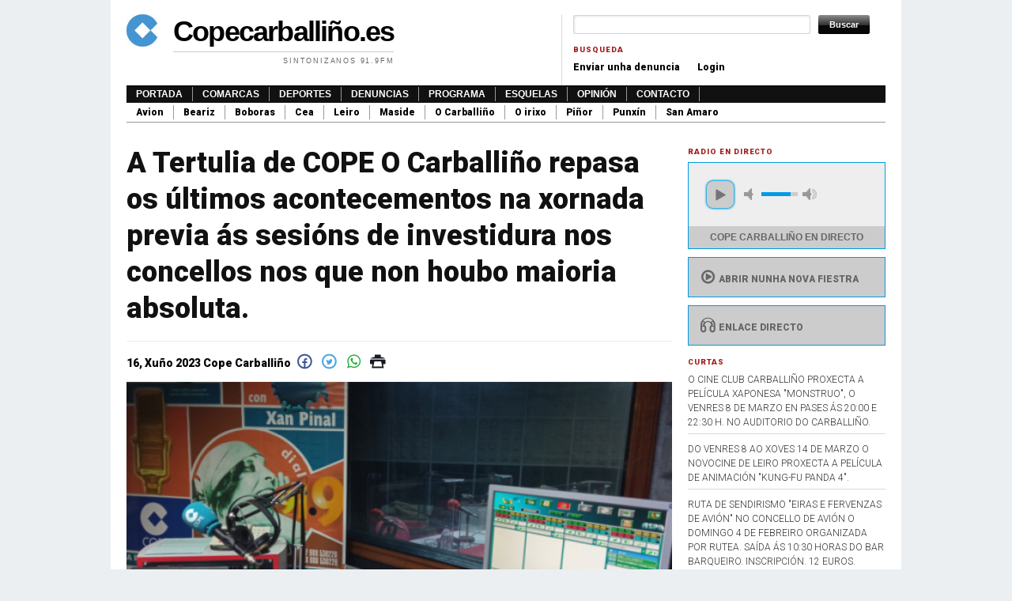

--- FILE ---
content_type: text/html; charset=utf-8
request_url: http://www.copecarballino.es/novas/tertulia-de-cope-o-carballino-repasa-os-ultimos-acontecementos-na-xornada-previa-sesions-de
body_size: 7157
content:
<!DOCTYPE html PUBLIC "-//W3C//DTD XHTML+RDFa 1.0//EN"
  "http://www.w3.org/MarkUp/DTD/xhtml-rdfa-1.dtd">
<html xmlns="http://www.w3.org/1999/xhtml" xml:lang="gl" version="XHTML+RDFa 1.0" dir="ltr"
  xmlns:fb="https://ogp.me/ns/fb#"
  xmlns:og="https://ogp.me/ns#">

<head profile="http://www.w3.org/1999/xhtml/vocab">
  <meta http-equiv="Content-Type" content="text/html; charset=utf-8" />
<link rel="shortcut icon" href="http://www.copecarballino.es/misc/favicon.ico" type="image/vnd.microsoft.icon" />
<meta name="description" content="Érika Paz, Sebastián Lamazares, Manuel Nogueira e Alberto Otero poñen o foco nas sesións de investidura para este sábado nos concellos do Carballiño, Punxín e O Irixo, comentando os últimos acontecementos nas negociacións entre as candidaturas, e dan as claves do que pode acontecer nestes concellos." />
<meta name="generator" content="Drupal 7 (https://www.drupal.org)" />
<link rel="canonical" href="http://www.copecarballino.es/novas/tertulia-de-cope-o-carballino-repasa-os-ultimos-acontecementos-na-xornada-previa-sesions-de" />
<link rel="shortlink" href="http://www.copecarballino.es/node/63409" />
<meta property="og:site_name" content="Copecarballiño.es" />
<meta property="og:type" content="article" />
<meta property="og:url" content="http://www.copecarballino.es/novas/tertulia-de-cope-o-carballino-repasa-os-ultimos-acontecementos-na-xornada-previa-sesions-de" />
<meta property="og:title" content="A Tertulia de COPE O Carballiño repasa os últimos acontecementos na xornada previa ás sesións de investidura nos concellos nos que non houbo maioria absoluta." />
<meta property="og:description" content="Érika Paz, Sebastián Lamazares, Manuel Nogueira e Alberto Otero poñen o foco nas sesións de investidura para este sábado nos concellos do Carballiño, Punxín e O Irixo, comentando os últimos acontecementos nas negociacións entre as candidaturas, e dan as claves do que pode acontecer nestes concellos." />
<meta property="og:updated_time" content="2023-06-16T14:58:29+02:00" />
<meta property="og:image" content="http://www.copecarballino.es/sites/default/files/copecar_2_0_0_0.jpg" />
<meta property="og:image:url" content="http://www.copecarballino.es/sites/default/files/copecar_2_0_0_0.jpg" />
<meta name="twitter:card" content="summary" />
<meta name="twitter:url" content="http://www.copecarballino.es/novas/tertulia-de-cope-o-carballino-repasa-os-ultimos-acontecementos-na-xornada-previa-sesions-de" />
<meta name="twitter:title" content="A Tertulia de COPE O Carballiño repasa os últimos acontecementos na" />
<meta name="twitter:description" content="Érika Paz, Sebastián Lamazares, Manuel Nogueira e Alberto Otero poñen o foco nas sesións de investidura para este sábado nos concellos do Carballiño, Punxín e O Irixo, comentando os últimos" />
<meta property="article:published_time" content="2023-06-16T14:16:43+02:00" />
<meta property="article:modified_time" content="2023-06-16T14:58:29+02:00" />
  <title>A Tertulia de COPE O Carballiño repasa os últimos acontecementos na xornada previa ás sesións de investidura nos concellos nos que non houbo maioria absoluta. | Copecarballiño.es</title>
  <link type="text/css" rel="stylesheet" href="http://www.copecarballino.es/sites/default/files/css/css_xE-rWrJf-fncB6ztZfd2huxqgxu4WO-qwma6Xer30m4.css" media="all" />
<link type="text/css" rel="stylesheet" href="http://www.copecarballino.es/sites/default/files/css/css_HfM1F0yrr5fYkkJQNSivqQGXWkgLUi1zj5PegCQwNWE.css" media="all" />
<link type="text/css" rel="stylesheet" href="http://www.copecarballino.es/sites/default/files/css/css_GHONY5tu-NQ42mj1v2xA2G3ez__-aY65oTNoXHw4zPs.css" media="all" />

<!--[if IE 7]>
<link type="text/css" rel="stylesheet" href="http://www.copecarballino.es/sites/default/files/css/css_EixfYXxyFsZ9Rsban1KQFPNmcRdMqFnVpU9fNjW94Ik.css" media="all" />
<![endif]-->
<link type="text/css" rel="stylesheet" href="http://www.copecarballino.es/sites/default/files/css/css_ymlgl96L-WBlefc4nVWLGq3zUPHnSJsRGor9DXN__Fs.css" media="all" />
<link type="text/css" rel="stylesheet" href="http://www.copecarballino.es/sites/default/files/css/css_w_W-9agr03rA8zfxfMTK7Q--wm-bsYmQVhUsuHUNnpo.css" media="all" />
<link type="text/css" rel="stylesheet" href="http://fonts.googleapis.com/css?family=Roboto:300,900&amp;subset=latin" media="all" />

<!--[if lte IE 7]>
<link type="text/css" rel="stylesheet" href="http://www.copecarballino.es/sites/all/themes/tma/ie.css?t07o01" media="all" />
<![endif]-->
    <script type="text/javascript" src="//ajax.googleapis.com/ajax/libs/jquery/1.12.4/jquery.min.js"></script>
<script type="text/javascript">
<!--//--><![CDATA[//><!--
window.jQuery || document.write("<script src='/sites/all/modules/jquery_update/replace/jquery/1.12/jquery.min.js'>\x3C/script>")
//--><!]]>
</script>
<script type="text/javascript" src="http://www.copecarballino.es/misc/jquery-extend-3.4.0.js?v=1.12.4"></script>
<script type="text/javascript" src="http://www.copecarballino.es/misc/jquery-html-prefilter-3.5.0-backport.js?v=1.12.4"></script>
<script type="text/javascript" src="http://www.copecarballino.es/misc/jquery.once.js?v=1.2"></script>
<script type="text/javascript" src="http://www.copecarballino.es/misc/drupal.js?t07o01"></script>
<script type="text/javascript" src="http://www.copecarballino.es/sites/all/modules/jquery_update/js/jquery_browser.js?v=0.0.1"></script>
<script type="text/javascript" src="http://www.copecarballino.es/sites/default/files/languages/gl_2eRAQfhRsISLpYFZCNKy_kkaCC9QNpJFd-20lSVfTsk.js?t07o01"></script>
<script type="text/javascript" src="http://www.copecarballino.es/sites/all/modules/google_analytics/googleanalytics.js?t07o01"></script>
<script type="text/javascript" src="http://www.copecarballino.es/sites/default/files/googleanalytics/js?t07o01"></script>
<script type="text/javascript">
<!--//--><![CDATA[//><!--
window.dataLayer = window.dataLayer || [];function gtag(){dataLayer.push(arguments)};gtag("js", new Date());gtag("set", "developer_id.dMDhkMT", true);gtag("config", "UA-4109721-52", {"groups":"default","anonymize_ip":true});
//--><!]]>
</script>
<script type="text/javascript" src="http://www.copecarballino.es/sites/all/modules/matomo/matomo.js?t07o01"></script>
<script type="text/javascript">
<!--//--><![CDATA[//><!--
var _paq = _paq || [];(function(){var u=(("https:" == document.location.protocol) ? "//stats.coroa.es/" : "http://stats.coroa.es/");_paq.push(["setSiteId", "2"]);_paq.push(["setTrackerUrl", u+"matomo.php"]);_paq.push(["setDoNotTrack", 1]);_paq.push(["setCookieDomain", ".www.copecarballino.es"]);_paq.push(["trackPageView"]);_paq.push(["setIgnoreClasses", ["no-tracking","colorbox"]]);_paq.push(["enableLinkTracking"]);var d=document,g=d.createElement("script"),s=d.getElementsByTagName("script")[0];g.type="text/javascript";g.defer=true;g.async=true;g.src=u+"matomo.js";s.parentNode.insertBefore(g,s);})();
//--><!]]>
</script>
<script type="text/javascript" src="http://www.copecarballino.es/sites/all/themes/tma/jplayer/jplayer/jquery.jplayer.min.js?t07o01"></script>
<script type="text/javascript" src="http://www.copecarballino.es/sites/all/themes/tma/jplayer/jplayer.js?t07o01"></script>
<script type="text/javascript">
<!--//--><![CDATA[//><!--
jQuery.extend(Drupal.settings, {"basePath":"\/","pathPrefix":"","setHasJsCookie":0,"ajaxPageState":{"theme":"tma","theme_token":"cNt9BsGYH6ko9UTQbE6Nu7d7FFVSh4Ot3jW1xxlta6c","js":{"\/\/ajax.googleapis.com\/ajax\/libs\/jquery\/1.12.4\/jquery.min.js":1,"0":1,"misc\/jquery-extend-3.4.0.js":1,"misc\/jquery-html-prefilter-3.5.0-backport.js":1,"misc\/jquery.once.js":1,"misc\/drupal.js":1,"sites\/all\/modules\/jquery_update\/js\/jquery_browser.js":1,"public:\/\/languages\/gl_2eRAQfhRsISLpYFZCNKy_kkaCC9QNpJFd-20lSVfTsk.js":1,"sites\/all\/modules\/google_analytics\/googleanalytics.js":1,"http:\/\/www.copecarballino.es\/sites\/default\/files\/googleanalytics\/js?t07o01":1,"1":1,"sites\/all\/modules\/matomo\/matomo.js":1,"2":1,"sites\/all\/themes\/tma\/jplayer\/jplayer\/jquery.jplayer.min.js":1,"sites\/all\/themes\/tma\/jplayer\/jplayer.js":1},"css":{"modules\/system\/system.base.css":1,"modules\/system\/system.menus.css":1,"modules\/system\/system.messages.css":1,"modules\/system\/system.theme.css":1,"modules\/field\/theme\/field.css":1,"modules\/node\/node.css":1,"modules\/poll\/poll.css":1,"modules\/search\/search.css":1,"modules\/user\/user.css":1,"sites\/all\/modules\/youtube\/css\/youtube.css":1,"sites\/all\/modules\/views\/css\/views.css":1,"sites\/all\/modules\/ckeditor\/css\/ckeditor.css":1,"sites\/all\/modules\/ctools\/css\/ctools.css":1,"sites\/all\/modules\/print\/print_ui\/css\/print_ui.theme.css":1,"sites\/all\/modules\/fontello\/css\/fontello.fix.css":1,"public:\/\/icon\/fontello\/version\/css\/fontello.css":1,"public:\/\/icon\/fontello\/version\/css\/animation.css":1,"public:\/\/icon\/fontello\/version\/css\/fontello-ie7.css":1,"sites\/all\/themes\/tma\/html-elements.css":1,"sites\/all\/themes\/tma\/jplayer\/skin\/blue.monday\/css\/jplayer.blue.monday.min.css":1,"sites\/all\/themes\/tma\/tma.css":1,"sites\/default\/files\/fontyourface\/font.css":1,"http:\/\/fonts.googleapis.com\/css?family=Roboto:300,900\u0026subset=latin":1,"sites\/all\/themes\/tma\/ie.css":1}},"googleanalytics":{"account":["UA-4109721-52"],"trackOutbound":1,"trackMailto":1,"trackDownload":1,"trackDownloadExtensions":"7z|aac|arc|arj|asf|asx|avi|bin|csv|doc(x|m)?|dot(x|m)?|exe|flv|gif|gz|gzip|hqx|jar|jpe?g|js|mp(2|3|4|e?g)|mov(ie)?|msi|msp|pdf|phps|png|ppt(x|m)?|pot(x|m)?|pps(x|m)?|ppam|sld(x|m)?|thmx|qtm?|ra(m|r)?|sea|sit|tar|tgz|torrent|txt|wav|wma|wmv|wpd|xls(x|m|b)?|xlt(x|m)|xlam|xml|z|zip"},"matomo":{"trackMailto":1},"urlIsAjaxTrusted":{"\/novas\/tertulia-de-cope-o-carballino-repasa-os-ultimos-acontecementos-na-xornada-previa-sesions-de":true}});
//--><!]]>
</script>
      <script async src="//copecarballino.es/publicidad/www/delivery/asyncjs.php"></script>
</head>
<body class="html not-front not-logged-in one-sidebar sidebar-first page-node page-node- page-node-63409 node-type-novas with-site-logo with-site-name with-site-slogan" >
  <div id="skip-link">
    <a href="#main-content" class="element-invisible element-focusable">Ir o contido principal</a>
  </div>
      <div id="page-wrapper"><div id="page">

    <div id="header"><div class="section clearfix">

      <div id="logo-title">
              <a href="/" title="Inicio" rel="home" id="logo">
          <img src="http://www.copecarballino.es/sites/default/files/tma2_logo.jpg" alt="Inicio" />
        </a>
      
              <div id="name-and-slogan">
                                    <div id="site-name"><strong>
                <a href="/" title="Inicio" rel="home"><span>Copecarballiño.es</span></a>
              </strong></div>
                      
                      <div id="site-slogan">Sintonizanos 91.9FM</div>
                  </div> <!-- /#name-and-slogan -->
            </div> <!-- /#logo-title -->

              <div id="header-region">  <div class="region region-header">
    <div id="block-search-form" class="block block-search">

    
  <div class="content">
    <form action="/novas/tertulia-de-cope-o-carballino-repasa-os-ultimos-acontecementos-na-xornada-previa-sesions-de" method="post" id="search-block-form" accept-charset="UTF-8"><div><div class="container-inline">
      <h2 class="element-invisible">Formulario de busca</h2>
    <div class="form-item form-type-textfield form-item-search-block-form">
  <label class="element-invisible" for="edit-search-block-form--2">Buscar </label>
 <input title="Introduza os termos que queira buscar." type="text" id="edit-search-block-form--2" name="search_block_form" value="" size="15" maxlength="128" class="form-text" />
</div>
<div class="form-actions form-wrapper" id="edit-actions"><input type="submit" id="edit-submit" name="op" value="Buscar" class="form-submit" /></div><input type="hidden" name="form_build_id" value="form-bFD64SQ8tNTNuY2kcjAGFWCWZORFgjRYB5AHTuv-des" />
<input type="hidden" name="form_id" value="search_block_form" />
</div>
</div></form>  </div>
</div>
<div id="block-menu-menu-busqueda" class="block block-menu">

    <h2 class="block-title">Busqueda</h2>
  
  <div class="content">
    <ul class="menu"><li class="first leaf"><a href="/node/add/denuncia" title="">Enviar unha denuncia</a></li>
<li class="last leaf"><a href="/user" title="">Login</a></li>
</ul>  </div>
</div>
  </div>
</div>
      
    </div></div> <!-- /.section, /#header -->

          <div id="navigation"><div class="section">
        <ul id="main-menu" class="links inline clearfix"><li class="menu-218 first"><a href="/" title="">Portada</a></li>
<li class="menu-670"><a href="/comarcas" title="">Comarcas</a></li>
<li class="menu-660"><a href="/deportes">Deportes</a></li>
<li class="menu-686"><a href="/denuncias">Denuncias</a></li>
<li class="menu-768"><a href="/programas">Programa</a></li>
<li class="menu-669"><a href="/esquelas">Esquelas</a></li>
<li class="menu-764"><a href="/opini-n">Opinión</a></li>
<li class="menu-631 last"><a href="/node/45661" title="">Contacto</a></li>
</ul>        <ul id="secondary-menu" class="links inline clearfix"><li class="menu-673 first"><a href="/comarcas/avi%C3%B3n" title="">Avion</a></li>
<li class="menu-674"><a href="/comarcas/beariz" title="">Beariz</a></li>
<li class="menu-675"><a href="/comarcas/boboras" title="">Boboras</a></li>
<li class="menu-676"><a href="/comarcas/cea" title="">Cea</a></li>
<li class="menu-677"><a href="/comarcas/leiro" title="">Leiro</a></li>
<li class="menu-678"><a href="/comarcas/maside" title="">Maside</a></li>
<li class="menu-679"><a href="/comarcas/o-carballi%C3%B1o" title="">O Carballiño</a></li>
<li class="menu-680"><a href="/comarcas/o-irixo" title="">O irixo</a></li>
<li class="menu-681"><a href="/comarcas/pi%C3%B1or" title="">Piñor</a></li>
<li class="menu-682"><a href="/comarcas/punx%C3%ADn" title="">Punxín</a></li>
<li class="menu-683 last"><a href="/comarcas/san-amaro" title="">San Amaro</a></li>
</ul>      </div></div> <!-- /.section, /#navigation -->
    
    <div id="topbanner">
      <script async src="//copecarballino.es/publicidad/www/delivery/asyncjs.php"></script>
<ins data-revive-zoneid="1" data-revive-id="c8159f6f831bfa0e21ecf61e3a30ab94"></ins>
    </div>
    
    <div id="main-wrapper"><div id="main" class="clearfix">

      <div id="content" class="column">
                  <div class="section" itemscope itemtype="http://schema.org/NewsArticle">
                        <a id="main-content"></a>
                          <h1 class="title" id="page-title" itemprop="headline">A Tertulia de COPE O Carballiño repasa os últimos acontecementos na xornada previa ás sesións de investidura nos concellos nos que non houbo maioria absoluta.</h1>
                        <div class="tabs"></div>                          <div class="region region-content">
    <div id="block-system-main" class="block block-system">

    
  <div class="content">
    
<meta content="2023-6-16" itemprop="datePublished">
<meta content="2023-6-16" itemprop="dateModified">
<div class="compartir">
    16, Xuño 2023  <span itemprop="author">Cope Carballiño</span>
  <meta itemprop="url" content="novas/tertulia-de-cope-o-carballino-repasa-os-ultimos-acontecementos-na-xornada-previa-sesions-de"/>
  <meta itemscope="" itemprop="mainEntityOfPage" itemtype="https://schema.org/WebPage" itemid="novas/tertulia-de-cope-o-carballino-repasa-os-ultimos-acontecementos-na-xornada-previa-sesions-de"/>
  <a href="https://www.facebook.com/sharer/sharer.php?u=http%3A//copecarballino.es/novas/tertulia-de-cope-o-carballino-repasa-os-ultimos-acontecementos-na-xornada-previa-sesions-de" class="facebook"><i title="icon-facebook-circled" class="icon fontello icon-facebook-circled" aria-hidden="true"></i></a>
  <a href="https://twitter.com/home?status=http%3A//copecarballino.es/novas/tertulia-de-cope-o-carballino-repasa-os-ultimos-acontecementos-na-xornada-previa-sesions-de" class="twitter"><i title="icon-twitter-circled" class="icon fontello icon-twitter-circled" aria-hidden="true"></i></a>
  <a href="whatsapp://send?text=A Tertulia de COPE O Carballiño repasa os últimos acontecementos na xornada previa ás sesións de investidura nos concellos nos que non houbo maioria absoluta. http://copecarballino.es/novas/tertulia-de-cope-o-carballino-repasa-os-ultimos-acontecementos-na-xornada-previa-sesions-de" data-action="share/whatsapp/share" class="whatsapp"><i title="icon-whatsapp" class="icon fontello icon-whatsapp" aria-hidden="true"></i></a>
  <a href="/print/63409" class="imprimir" rel="nofollow"><i title="icon-print" class="icon fontello icon-print" aria-hidden="true"></i></a>
</div>
<figure itemprop="image" itemscope itemtype="http://schema.org/ImageObject"><img itemprop="url" src="http://www.copecarballino.es/sites/default/files/styles/nodo/public/copecar_2_0_0_0.jpg?itok=gXipkrKx"><meta itemprop="width" content="690"><meta itemprop="height" content="388"></figure><span itemprop="articleBody">
  <p>Érika Paz, Sebastián Lamazares, Manuel Nogueira e Alberto Otero poñen o foco nas sesións de investidura para este sábado nos concellos do Carballiño, Punxín e O Irixo, comentando os últimos acontecementos nas negociacións entre as candidaturas, e dan as claves do que pode acontecer nestes concellos.</p>
</span>
<div class="field field-name-field-audio field-type-file field-label-hidden"><div class="field-items"><div class="field-item even"><audio src="http://www.copecarballino.es/sites/default/files/160623_tert_completa.mp3" controls controlsList="nodownload"></audio>
</div></div></div>
<div  itemprop="publisher" itemscope itemtype="https://schema.org/Organization">
<meta itemprop="url" content="http://copecarballino.es">
<meta itemprop="name" content="Cope Carballino">
<div itemprop="logo" itemscope itemtype="https://schema.org/ImageObject">
<meta itemprop="url" content="http://copecarballino.es/sites/default/files/tma2_logo.jpg">
<meta itemprop="width" content="39">
<meta itemprop="height" content="41">
</div>
</div>
  </div>
</div>
<div id="block-block-8" class="block block-block">

    
  <div class="content">
    <!-- Revive Adserver Etiqueta JS asincrónica - Generated with Revive Adserver v5.5.0 --><p><ins data-revive-zoneid="2" data-revive-id="988c928b342e487fa9a6a733c622ab66"></ins></p>
<script async="" src="//anuncios.copecarballino.es/www/delivery/asyncjs.php"></script>  </div>
</div>
  </div>

        
        
        
              </div></div> <!-- /.section, /#content -->

              <div id="sidebar-wrapper">
           <div class="section">
          
                      <div id="sidebar-first" class="column sidebar"><div class="section">
              <h2 class="block-title">Radio en directo</h2>
              <div id="jquery_jplayer_1" class="jp-jplayer"></div>
              <div id="jp_container_1" class="jp-audio-stream" role="application" aria-label="media player">
              	<div class="jp-type-single">
              		<div class="jp-gui jp-interface">
              			<div class="jp-controls">
              				<button class="jp-play" role="button" tabindex="0">play</button>
              			</div>
              			<div class="jp-volume-controls">
              				<button class="jp-mute" role="button" tabindex="0">mute</button>
              				<button class="jp-volume-max" role="button" tabindex="0">max volume</button>
              				<div class="jp-volume-bar">
              					<div class="jp-volume-bar-value"></div>
              				</div>
              			</div>
              		</div>
              		<div class="jp-details">
              			<div class="jp-title" aria-label="title">&nbsp;</div>
              		</div>
              		<div class="jp-no-solution">
              			<span>Necesitas unha actualización</span>
              			Necesitas actualizar o <a href="http://get.adobe.com/flashplayer/" target="_blank">Plugin de flash</a>.
              		</div>
              	</div>
              </div>
              <div class="bloque">
                            <a target="popup" onclick="window.open('/radiodirecto.html','name','width=300,height=200')" style="cursor:pointer"><i class="icon fontello icon-play-circled2" aria-hidden="true"></i>Abrir nunha nova fiestra</a>
            </div>

            <div class="bloque">
              <a href="http://radio.copecarballino.es:8000/directo.mp3">  <i title="icon-headphones" class="icon fontello icon-headphones" aria-hidden="true"></i>Enlace directo</a>
            </div>


                <div class="region region-sidebar-first">
    <div id="block-block-7" class="block block-block">

    
  <div class="content">
    <!-- Revive Adserver Etiqueta JS asincrónica - Generated with Revive Adserver v5.5.0 --><p><ins data-revive-zoneid="1" data-revive-id="988c928b342e487fa9a6a733c622ab66"></ins></p>
<script async="" src="//anuncios.copecarballino.es/www/delivery/asyncjs.php"></script>  </div>
</div>
<div id="block-views-curtas-block" class="block block-views">

    <h2 class="block-title">Curtas</h2>
  
  <div class="content">
    <div class="view view-curtas view-id-curtas view-display-id-block view-dom-id-adf23a1cff3b23003d0df59fe9b8031a">
        
  
  
      <div class="view-content">
        <div class="views-row views-row-1 views-row-odd views-row-first">
      
  <div class="views-field views-field-title">        <span class="field-content">o cine club carballiño proxecta a película xaponesa &quot;monstruo&quot;, o venres 8 de marzo en pases ás 20:00 e 22:30 h. no auditorio do Carballiño.</span>  </div>  </div>
  <div class="views-row views-row-2 views-row-even">
      
  <div class="views-field views-field-title">        <span class="field-content">do venres 8 ao xoves 14 de marzo o novocine de leiro proxecta a película de animación &quot;KUNG-FU PANDA 4&quot;.</span>  </div>  </div>
  <div class="views-row views-row-3 views-row-odd">
      
  <div class="views-field views-field-title">        <span class="field-content">RUTA DE SENDIRISMO &quot;EIRAS E FERVENZAS DE AVIÓN&quot; NO CONCELLO DE AVIÓN O DOMINGO 4 DE FEBREIRO ORGANIZADA POR RUTEA. SAÍDA ÁS 10:30 HORAS DO BAR BARQUEIRO. INSCRIPCIÓN. 12 EUROS.</span>  </div>  </div>
  <div class="views-row views-row-4 views-row-even">
      
  <div class="views-field views-field-title">        <span class="field-content">Antagonista Teatro estrea &quot;Insubmisa&quot; no auditorio do Carballiño, o sábado 23 de outubro ás 20:30 horas.</span>  </div>  </div>
  <div class="views-row views-row-5 views-row-odd">
      
  <div class="views-field views-field-title">        <span class="field-content">16 de xullo: feira do tellado organizada polo concello do Irixo. Ruta cabalar, xantar popular e desde as 5 da tarde concursos de cabalos nas modalidades de andadura e trote.</span>  </div>  </div>
  <div class="views-row views-row-6 views-row-even">
      
  <div class="views-field views-field-title">        <span class="field-content">16 de xullo: recuperando tradicións no concello de Boborás, coa feira de Feás. Artesáns, antigos oficios, pequeno mercado, actividades infantís, música en directo e xantar con empanada, pulpo e churrasco.</span>  </div>  </div>
  <div class="views-row views-row-7 views-row-odd">
      
  <div class="views-field views-field-title">        <span class="field-content">4ª Foli-Richada de Maside, o sábado 3 de xuño. Alborada, sesión vermút, e desde as 6 da tarde actuacións de grupos demúsica tradicional. Ás 21 h. desgustación de richada. Ás 22. h. concerto de &quot;Tres pesos&quot;. A partir das 23:30, foliada libre.</span>  </div>  </div>
  <div class="views-row views-row-8 views-row-even">
      
  <div class="views-field views-field-title">        <span class="field-content">17ª festa do viño de cenlle, sábado 3 e domingo 4 de xuño de 2023. Circuíto polas adegas de Cenlle, exposicións de maquinaria e tractores antigos, e xantar popular.</span>  </div>  </div>
  <div class="views-row views-row-9 views-row-odd">
      
  <div class="views-field views-field-title">        <span class="field-content">Festa-romaria de san paio en maside, o sábado 28 de xaneiro verbena coa orquestra &quot;El Combo Dominicano&quot;, o domingo 29 misas toda a maña, subasta de productos da terra  e festa do cocido amenizada pola charanga BIG Band.</span>  </div>  </div>
  <div class="views-row views-row-10 views-row-even views-row-last">
      
  <div class="views-field views-field-title">        <span class="field-content">cine para este nadal no novocine de leiro, do 23 ao 29 de decembro con 3 peliculas en carteleira: &quot;A todo tren 2&quot;, &quot;as bestas&quot; e &quot;Avatar&quot;.</span>  </div>  </div>
    </div>
  
  
  
  
  
  
</div>  </div>
</div>
  </div>
            </div></div> <!-- /.section, /#sidebar-first -->
          
                  </div></div> <!-- /.section, /#sidebar-wrapper -->
      

    </div></div> <!-- /#main, /#main-wrapper -->

    <div id="footer"><div class="section">
<!--/*
  *
  * Revive Adserver Asynchronous JS Tag
  * - Generated with Revive Adserver v3.2.3
  *
  */-->

<ins data-revive-zoneid="2" data-revive-id="c8159f6f831bfa0e21ecf61e3a30ab94"></ins>
<script async src="//copecarballino.es/publicidad/www/delivery/asyncjs.php"></script>
        <div class="region region-footer">
    <div id="block-block-2" class="block block-block">

    
  <div class="content">
    <p>Desenrolado por <a href="http://coroa.es">coroa.es</a></p>
  </div>
</div>
  </div>
<div style="font-size: 12px; line-height: 20px; text-align: right;"><a href="http://www.prosepoint.org" title="Theme by ProsePoint"><img src="/sites/all/themes/tma/prosepoint_icon.png" style="vertical-align: middle;" alt="CMS for newspaper" title="Theme by ProsePoint" /></a></div>    </div></div> <!-- /.section, /#footer -->

  </div></div> <!-- /#page, /#page-wrapper -->
  
</body>
</html>


--- FILE ---
content_type: text/css
request_url: http://www.copecarballino.es/sites/default/files/css/css_ymlgl96L-WBlefc4nVWLGq3zUPHnSJsRGor9DXN__Fs.css
body_size: 5101
content:
html,body,div,span,applet,object,iframe,h1,h2,h3,h4,h5,h6,p,blockquote,pre,a,abbr,acronym,address,big,cite,code,del,dfn,em,font,img,ins,kbd,q,s,samp,small,strike,strong,sub,tt,var,b,u,i,center,dl,dt,dd,ol,ul,li,fieldset,form,label,legend,table,caption,tbody,tfoot,thead,tr,th,td{margin:0;padding:0;border:0;outline:0;font-size:100%;vertical-align:baseline;background:transparent;}body{line-height:1;}ol,ul{list-style:none;}blockquote,q{quotes:none;}blockquote:before,blockquote:after,q:before,q:after{content:'';content:none;}:focus{outline:0;}ins{text-decoration:none;}del{text-decoration:line-through;}table{border-collapse:collapse;border-spacing:0;}tr,th,td{vertical-align:baseline;}sup{vertical-align:super;font-size:0.75em;}sub{vertical-align:sub;font-size:0.75em;}body{background:#EBEFF2 url(/sites/all/themes/tma/images/body_main.png) repeat-y scroll center top;font-family:Helvetica,Arial,"Lucida Grande",Verdana,sans-serif;line-height:1.5;font-size:75%;color:#333333;}html>body{font-size:12px;}h1,h2,h3,h4,h5,h6{font-family:Helvetica,Arial,"Lucida Grande",Verdana,sans-serif;color:#111;font-weight:inherit;font-style:inherit;}h1{font-size:3em;line-height:1.3em;margin-top:0;margin-bottom:0.5em;}h2{font-size:2em;line-height:1.3em;margin-top:0.667em;margin-bottom:0.667em;}h3{font-size:1.5em;line-height:2;margin-top:0.769em;margin-bottom:0.769em;}h4{font-size:1.2em;line-height:1.25;font-weight:bold;margin-top:0.909em;margin-bottom:0.909em;}h5{font-size:1em;line-height:1.3em;font-weight:bold;margin-top:0.909em;margin-bottom:0.909em;}h6{font-size:1em;line-height:1.3em;margin-top:0.909em;margin-bottom:0.909em;}p,ul,ol,dl,pre,table,fieldset{margin:1em 0;}ul,ol{margin-left:0;padding-left:2em;}ul ul,ol ol,ul ol,ol ul{margin:0 0;}ul{list-style-type:disc;}ul ul{list-style-type:circle;}ul ul ul{list-style-type:square;}ul ul ul ul{list-style-type:circle;}ol{list-style-type:decimal;}ol ol{list-style-type:lower-alpha;}ol ol ol{list-style-type:decimal;}dt{font-weight:bold;}dd{padding-left:2em;}blockquote{margin:1.5em 0 1.5em 1.5em;color:#666;font-style:italic;}blockquote:before,blockquote:after,q:before,q:after{content:"";}blockquote,q{quotes:"" "";}a{color:#224970;text-decoration:none;}a:link{}a:visited{}a:hover,a:focus{color:#000;text-decoration:underline;}a:active{}img{border:0;}hr{height:1px;border:1px solid #666;}abbr{border-bottom:1px dotted #666;cursor:help;white-space:nowrap;}abbr.created{border:none;cursor:auto;white-space:normal;}form{margin:0;padding:0;}fieldset{margin:1em 0;padding:0.5em;border:1px solid #dadada;}table{border-collapse:collapse;margin-bottom:1.4em;border-top:1px solid #ddd;border-left:1px solid #ddd;border-spacing:0;}th,thead th,tbody th{padding-right:0;border-bottom:none;font-weight:bold;}th,td{height:1em;padding:0.2em 0.4em;border-bottom:0.1em solid #ddd;border-right:0.1em solid #ddd;}tbody{border-top:none;}
.jp-audio :focus,.jp-audio-stream :focus,.jp-video :focus{outline:0}.jp-audio button::-moz-focus-inner,.jp-audio-stream button::-moz-focus-inner,.jp-video button::-moz-focus-inner{border:0}.jp-audio,.jp-audio-stream,.jp-video{font-size:16px;font-family:Verdana,Arial,sans-serif;line-height:1.6;color:#666;border:1px solid #009be3;background-color:#eee}.jp-audio{width:420px}.jp-audio-stream{width:182px}.jp-video-270p{width:480px}.jp-video-360p{width:640px}.jp-video-full{width:480px;height:270px;position:static!important;position:relative}.jp-video-full div div{z-index:1000}.jp-video-full .jp-jplayer{top:0;left:0;position:fixed!important;position:relative;overflow:hidden}.jp-video-full .jp-gui{position:fixed!important;position:static;top:0;left:0;width:100%;height:100%;z-index:1001}.jp-video-full .jp-interface{position:absolute!important;position:relative;bottom:0;left:0}.jp-interface{position:relative;background-color:#eee;width:100%}.jp-audio .jp-interface,.jp-audio-stream .jp-interface{height:80px}.jp-video .jp-interface{border-top:1px solid #009be3}.jp-controls-holder{clear:both;width:440px;margin:0 auto;position:relative;overflow:hidden;top:-8px}.jp-interface .jp-controls{margin:0;padding:0;overflow:hidden}.jp-audio .jp-controls{width:380px;padding:20px 20px 0}.jp-audio-stream .jp-controls{position:absolute;top:20px;left:20px;width:142px}.jp-video .jp-type-single .jp-controls{width:78px;margin-left:200px}.jp-video .jp-type-playlist .jp-controls{width:134px;margin-left:172px}.jp-video .jp-controls{float:left}.jp-controls button{display:block;float:left;overflow:hidden;text-indent:-9999px;border:none;cursor:pointer}.jp-play{width:40px;height:40px;background:url(/sites/all/themes/tma/jplayer/skin/blue.monday/image/jplayer.blue.monday.jpg) no-repeat}.jp-play:focus{background:url(/sites/all/themes/tma/jplayer/skin/blue.monday/image/jplayer.blue.monday.jpg) -41px 0 no-repeat}.jp-state-playing .jp-play{background:url(/sites/all/themes/tma/jplayer/skin/blue.monday/image/jplayer.blue.monday.jpg) 0 -42px no-repeat}.jp-state-playing .jp-play:focus{background:url(/sites/all/themes/tma/jplayer/skin/blue.monday/image/jplayer.blue.monday.jpg) -41px -42px no-repeat}.jp-next,.jp-previous,.jp-stop{width:28px;height:28px;margin-top:6px}.jp-stop{background:url(/sites/all/themes/tma/jplayer/skin/blue.monday/image/jplayer.blue.monday.jpg) 0 -83px no-repeat;margin-left:10px}.jp-stop:focus{background:url(/sites/all/themes/tma/jplayer/skin/blue.monday/image/jplayer.blue.monday.jpg) -29px -83px no-repeat}.jp-previous{background:url(/sites/all/themes/tma/jplayer/skin/blue.monday/image/jplayer.blue.monday.jpg) 0 -112px no-repeat}.jp-previous:focus{background:url(/sites/all/themes/tma/jplayer/skin/blue.monday/image/jplayer.blue.monday.jpg) -29px -112px no-repeat}.jp-next{background:url(/sites/all/themes/tma/jplayer/skin/blue.monday/image/jplayer.blue.monday.jpg) 0 -141px no-repeat}.jp-next:focus{background:url(/sites/all/themes/tma/jplayer/skin/blue.monday/image/jplayer.blue.monday.jpg) -29px -141px no-repeat}.jp-progress{overflow:hidden;background-color:#ddd}.jp-audio .jp-progress{position:absolute;top:32px;height:15px}.jp-audio .jp-type-single .jp-progress{left:110px;width:186px}.jp-audio .jp-type-playlist .jp-progress{left:166px;width:130px}.jp-video .jp-progress{top:0;left:0;width:100%;height:10px}.jp-seek-bar{background:url(/sites/all/themes/tma/jplayer/skin/blue.monday/image/jplayer.blue.monday.jpg) 0 -202px repeat-x;width:0;height:100%;cursor:pointer}.jp-play-bar{background:url(/sites/all/themes/tma/jplayer/skin/blue.monday/image/jplayer.blue.monday.jpg) 0 -218px repeat-x;width:0;height:100%}.jp-seeking-bg{background:url(/sites/all/themes/tma/jplayer/skin/blue.monday/image/jplayer.blue.monday.seeking.gif)}.jp-state-no-volume .jp-volume-controls{display:none}.jp-volume-controls{position:absolute;top:32px;left:308px;width:200px}.jp-audio-stream .jp-volume-controls{left:70px}.jp-video .jp-volume-controls{top:12px;left:50px}.jp-volume-controls button{display:block;position:absolute;overflow:hidden;text-indent:-9999px;border:none;cursor:pointer}.jp-mute,.jp-volume-max{width:18px;height:15px}.jp-volume-max{left:74px}.jp-mute{background:url(/sites/all/themes/tma/jplayer/skin/blue.monday/image/jplayer.blue.monday.jpg) 0 -170px no-repeat}.jp-mute:focus{background:url(/sites/all/themes/tma/jplayer/skin/blue.monday/image/jplayer.blue.monday.jpg) -19px -170px no-repeat}.jp-state-muted .jp-mute{background:url(/sites/all/themes/tma/jplayer/skin/blue.monday/image/jplayer.blue.monday.jpg) -60px -170px no-repeat}.jp-state-muted .jp-mute:focus{background:url(/sites/all/themes/tma/jplayer/skin/blue.monday/image/jplayer.blue.monday.jpg) -79px -170px no-repeat}.jp-volume-max{background:url(/sites/all/themes/tma/jplayer/skin/blue.monday/image/jplayer.blue.monday.jpg) 0 -186px no-repeat}.jp-volume-max:focus{background:url(/sites/all/themes/tma/jplayer/skin/blue.monday/image/jplayer.blue.monday.jpg) -19px -186px no-repeat}.jp-volume-bar{position:absolute;overflow:hidden;background:url(/sites/all/themes/tma/jplayer/skin/blue.monday/image/jplayer.blue.monday.jpg) 0 -250px repeat-x;top:5px;left:22px;width:46px;height:5px;cursor:pointer}.jp-volume-bar-value{background:url(/sites/all/themes/tma/jplayer/skin/blue.monday/image/jplayer.blue.monday.jpg) 0 -256px repeat-x;width:0;height:5px}.jp-audio .jp-time-holder{position:absolute;top:50px}.jp-audio .jp-type-single .jp-time-holder{left:110px;width:186px}.jp-audio .jp-type-playlist .jp-time-holder{left:166px;width:130px}.jp-current-time,.jp-duration{width:60px;font-size:.64em;font-style:oblique}.jp-current-time{float:left;display:inline;cursor:default}.jp-duration{float:right;display:inline;text-align:right;cursor:pointer}.jp-video .jp-current-time{margin-left:20px}.jp-video .jp-duration{margin-right:20px}.jp-details{font-weight:700;text-align:center;cursor:default}.jp-details,.jp-playlist{width:100%;background-color:#ccc;border-top:1px solid #009be3}.jp-type-playlist .jp-details,.jp-type-single .jp-details{border-top:none}.jp-details .jp-title{margin:0;padding:5px 20px;font-size:.72em;font-weight:700}.jp-playlist ul{list-style-type:none;margin:0;padding:0 20px;font-size:.72em}.jp-playlist li{padding:5px 0 4px 20px;border-bottom:1px solid #eee}.jp-playlist li div{display:inline}div.jp-type-playlist div.jp-playlist li:last-child{padding:5px 0 5px 20px;border-bottom:none}div.jp-type-playlist div.jp-playlist li.jp-playlist-current{list-style-type:square;list-style-position:inside;padding-left:7px}div.jp-type-playlist div.jp-playlist a{color:#333;text-decoration:none}div.jp-type-playlist div.jp-playlist a.jp-playlist-current,div.jp-type-playlist div.jp-playlist a:hover{color:#0d88c1}div.jp-type-playlist div.jp-playlist a.jp-playlist-item-remove{float:right;display:inline;text-align:right;margin-right:10px;font-weight:700;color:#666}div.jp-type-playlist div.jp-playlist a.jp-playlist-item-remove:hover{color:#0d88c1}div.jp-type-playlist div.jp-playlist span.jp-free-media{float:right;display:inline;text-align:right;margin-right:10px}div.jp-type-playlist div.jp-playlist span.jp-free-media a{color:#666}div.jp-type-playlist div.jp-playlist span.jp-free-media a:hover{color:#0d88c1}span.jp-artist{font-size:.8em;color:#666}.jp-video-play{width:100%;overflow:hidden;cursor:pointer;background-color:transparent}.jp-video-270p .jp-video-play{margin-top:-270px;height:270px}.jp-video-360p .jp-video-play{margin-top:-360px;height:360px}.jp-video-full .jp-video-play{height:100%}.jp-video-play-icon{position:relative;display:block;width:112px;height:100px;margin-left:-56px;margin-top:-50px;left:50%;top:50%;background:url(/sites/all/themes/tma/jplayer/skin/blue.monday/image/jplayer.blue.monday.video.play.png) no-repeat;text-indent:-9999px;border:none;cursor:pointer}.jp-video-play-icon:focus{background:url(/sites/all/themes/tma/jplayer/skin/blue.monday/image/jplayer.blue.monday.video.play.png) 0 -100px no-repeat}.jp-jplayer,.jp-jplayer audio{width:0;height:0}.jp-jplayer{background-color:#000}.jp-toggles{padding:0;margin:0 auto;overflow:hidden}.jp-audio .jp-type-single .jp-toggles{width:25px}.jp-audio .jp-type-playlist .jp-toggles{width:55px;margin:0;position:absolute;left:325px;top:50px}.jp-video .jp-toggles{position:absolute;right:16px;margin:10px 0 0;width:100px}.jp-toggles button{display:block;float:left;width:25px;height:18px;text-indent:-9999px;line-height:100%;border:none;cursor:pointer}.jp-full-screen{background:url(/sites/all/themes/tma/jplayer/skin/blue.monday/image/jplayer.blue.monday.jpg) 0 -310px no-repeat;margin-left:20px}.jp-full-screen:focus{background:url(/sites/all/themes/tma/jplayer/skin/blue.monday/image/jplayer.blue.monday.jpg) -30px -310px no-repeat}.jp-state-full-screen .jp-full-screen{background:url(/sites/all/themes/tma/jplayer/skin/blue.monday/image/jplayer.blue.monday.jpg) -60px -310px no-repeat}.jp-state-full-screen .jp-full-screen:focus{background:url(/sites/all/themes/tma/jplayer/skin/blue.monday/image/jplayer.blue.monday.jpg) -90px -310px no-repeat}.jp-repeat{background:url(/sites/all/themes/tma/jplayer/skin/blue.monday/image/jplayer.blue.monday.jpg) 0 -290px no-repeat}.jp-repeat:focus{background:url(/sites/all/themes/tma/jplayer/skin/blue.monday/image/jplayer.blue.monday.jpg) -30px -290px no-repeat}.jp-state-looped .jp-repeat{background:url(/sites/all/themes/tma/jplayer/skin/blue.monday/image/jplayer.blue.monday.jpg) -60px -290px no-repeat}.jp-state-looped .jp-repeat:focus{background:url(/sites/all/themes/tma/jplayer/skin/blue.monday/image/jplayer.blue.monday.jpg) -90px -290px no-repeat}.jp-shuffle{background:url(/sites/all/themes/tma/jplayer/skin/blue.monday/image/jplayer.blue.monday.jpg) 0 -270px no-repeat;margin-left:5px}.jp-shuffle:focus{background:url(/sites/all/themes/tma/jplayer/skin/blue.monday/image/jplayer.blue.monday.jpg) -30px -270px no-repeat}.jp-state-shuffled .jp-shuffle{background:url(/sites/all/themes/tma/jplayer/skin/blue.monday/image/jplayer.blue.monday.jpg) -60px -270px no-repeat}.jp-state-shuffled .jp-shuffle:focus{background:url(/sites/all/themes/tma/jplayer/skin/blue.monday/image/jplayer.blue.monday.jpg) -90px -270px no-repeat}.jp-no-solution{padding:5px;font-size:.8em;background-color:#eee;border:2px solid #009be3;color:#000;display:none}.jp-no-solution a{color:#000}.jp-no-solution span{font-size:1em;display:block;text-align:center;font-weight:700}
#page{width:960px;margin:0 auto;}#header{border-bottom:0px;padding:1.5em 0 0;}#logo-title{padding:0 0 1.5em 0;float:left;}#logo{float:left;}.with-site-name #logo{margin-right:20px;}#name-and-slogan{color:#000;float:left;}.no-site-name #logo,.no-site-name #name-and-slogan{float:none;}#site-name{font-family:arial,sans-serif;font-size:3em;font-weight:bold;letter-spacing:-0.05em;line-height:1.2em;margin-bottom:0;}#site-name a{color:#000;text-decoration:none;}#site-name a:hover{color:#fff;background-color:#000;}#site-slogan{border-top:1px solid #CCCCCC;color:#666666;font-family:arial,sans-serif;font-size:0.75em;letter-spacing:0.2em;margin:0.4em 0pt 0pt;padding:0.6em 0pt 0pt 1.5em;text-align:right;text-transform:uppercase;}#header-region{float:right;width:409px;margin-left:1.5em;padding:0;height:90px;border-left:1px solid #dddddd;}.region-header{float:left;margin:0 10px 0 14px;}.region-header .block{clear:both;margin-bottom:10px;}.region-header ul.menu{list-style:none;margin:0;padding:0;text-align:left;}.region-header ul.menu li{list-style:none;float:left;padding:0 10px 0 0;margin:0;}.region-header ul.menu li a{color:#000000;display:block;float:left;font-weight:bold;margin:0;padding:0 1em 0 0;background:transparent none;border:0;text-transform:none;font-size:1em;}.region-header ul.menu li a:hover,.region-header ul.menu li a:focus{background:none;color:#000000;text-decoration:underline;}.region-header ul.menu li a.active{color:#000;background:transparent none;border:0;}.region-header ul.menu li ul li a{font-weight:normal;}#header-region #block-search-form .block-title{color:#111;}#header-region #search-block-form .form-text{background:#FFFFFF url(/sites/all/themes/tma/images/input.png) no-repeat scroll 0%;border:0pt none;color:#E0691A;font-weight:bold;margin:-1px 0 0 0;padding:5px;width:292px;height:17px;}#header-region #search-block-form .form-submit{background:transparent url(/sites/all/themes/tma/images/submit.png) no-repeat scroll 0%;border:0pt none;color:#FFFFFF;font-family:arial,sans-serif;font-size:0.9em;font-weight:bold;height:24px;margin:0pt 0pt 0pt 5px;padding:0pt;width:65px;}#navigation{border-bottom:1px solid #999999;margin-bottom:10px;}#navigation ul{list-style-image:none;list-style-position:outside;list-style-type:none;display:block;margin:0;}#navigation ul li{float:left;margin:0;padding:0;}#navigation a{padding:0 1em;margin:0;display:block;color:#000;padding-right:1em;}#main-menu{font-family:Helvetica,Arial;font-weight:bold;border-top:1px solid #000;background-color:#111;height:2em;font-size:0.8em;padding:0.1em 0;}#main-menu a{font-size:1.25em;color:#fff;border-right:1px solid #999999;text-transform:uppercase;}#main-menu a:hover,#main-menu a:focus{background-color:#323232;text-decoration:none;}#main-menu li.active a,#main-menu li.active a:hover{color:#000;background-color:#fff;}#secondary-menu a{font-size:1em;font-weight:bold;border-right:1px solid #999999;margin:0.25em 0;}#secondary-menu li.last a{border-right:none;}#secondary-menu a:hover,#secondary-menu a:focus{background-color:#f1f1f1;text-decoration:none;}#secondary-menu li.active a{background-color:#f1f1f1;text-decoration:none;}#topbanner{background:transparent url(/sites/all/themes/tma/images/single_banner.png) no-repeat scroll 0%;border-bottom:1px solid #999999;height:70px;border-top:1px solid #999999;}.front #topbanner{background:transparent url(/sites/all/themes/tma/images/home_banner.png) no-repeat scroll 0%;}.section-admin #topbanner{background:transparent url(/sites/all/themes/tma/images/archive_banner.png) no-repeat scroll 0%;}.breadcrumb{background:#FFFFFF none repeat scroll 0%;color:#000000;float:left;font-family:arial,sans-serif;font-size:2em;font-weight:bold;letter-spacing:-0.036em;line-height:normal;margin:20px 0pt 0pt;padding:1px 5px 1px 0pt;text-transform:lowercase;}.breadcrumb a{color:#000;}#main{position:relative;}#content,.two-sidebars #content{float:left;width:490px;margin-left:0px;margin-right:-490px;padding:0;}.sidebar-first #content{width:690px;margin-left:0px;margin-right:-690px;}.sidebar-second #content{width:760px;margin-left:0;margin-right:-760px;}.no-sidebars #content{width:960px;margin-left:0;margin-right:-960px;}#content .section{margin-top:1.5em;margin-bottom:1.5em;padding:0;}#content-bottom-left,.two-sidebars #content-bottom-left{float:left;width:235px;margin-left:0px;margin-right:-235px;padding:0;}#content-bottom-right,.two-sidebars #content-bottom-right{float:left;width:235px;margin-left:255px;margin-right:-490px;padding:0;}.sidebar-first #content-bottom-left{width:335px;margin-left:0px;margin-right:-335px;}.sidebar-first #content-bottom-right{width:335px;margin-left:355px;margin-right:-690px;}.sidebar-second #content-bottom-left{width:370px;margin-left:0px;margin-right:-370px;}.sidebar-second #content-bottom-right{width:370px;margin-left:390px;margin-right:-760px;}.no-sidebars #content-bottom-left{width:470px;margin-left:0px;margin-right:-470px;}.no-sidebars #content-bottom-right{width:470px;margin-left:490px;margin-right:-960px;}#content-bottom-left .section,#content-bottom-right .section{margin:0;padding:0;}#content-bottom{clear:both;}#sidebar-wrapper,.two-sidebars #sidebar-wrapper{float:left;width:470px;margin-left:490px;margin-right:-960px;padding:0;margin-top:1.5em;}.sidebar-first #sidebar-wrapper{width:270px;margin-left:690px;}.sidebar-second #sidebar-wrapper{width:200px;margin-left:760px;}.no-sidebars #sidebar-wrapper{display:none;}#sidebar-top,.two-sidebars #sidebar-top{width:470px;margin-left:0;margin-right:-470px;padding:0;}.sidebar-first #sidebar-top{width:270px;margin-right:-270px;}.sidebar-second #sidebar-top{width:200px;margin-right:-200px;}.no-sidebars #sidebar-top{display:none;}#sidebar-top .section{margin:0 0 0 20px;padding:0;}#sidebar-first{float:left;width:270px;margin-left:0px;margin-right:-270px;padding:0;}#sidebar-first .section{margin:0 0 0 20px;padding:0;}#sidebar-second{float:left;width:200px;margin-left:0;margin-right:-200px;padding:0;}.two-sidebars #sidebar-second{float:left;width:200px;margin-left:270px;margin-right:-470px;padding:0;}#sidebar-second .section{margin:0 0 0 20px;padding:0;}#footer{background:transparent url(/sites/all/themes/tma/images/dot.png) repeat-x scroll left top;color:#666666;padding:1em 0pt 0pt;margin-bottom:2em;}ul.menu{list-style:none;list-style-image:none;padding:0;}ul.menu li{list-style:none;list-style-image:none;margin:0;padding:0 0 0.3em;}ul.menu li a{background:transparent url(/sites/all/themes/tma/images/arrow.png) no-repeat scroll right 3px;border-bottom:1px solid #DADADA;border-left:3px solid #DADADA;color:#000000;display:block;font-size:0.8em;font-weight:bold;height:19px;margin:0pt;padding:3px 12px 0pt 7px;text-transform:uppercase;}ul.menu li a:hover{background:#f1f1f1 url(/sites/all/themes/tma/images/arrow2.png) no-repeat right 3px;color:#224970;text-decoration:none;}ul.menu li a.active{background:#f1f1f1 url(/sites/all/themes/tma/images/arrow2.png) no-repeat right 3px;color:#224970;}ul.menu ul{list-style:none;margin:0;padding:0.3em 0 0.2em 0.8em;}ul.menu ul li{padding:0;margin:0;}ul.menu ul li a{border:0;margin:0;padding:0 0 0 12px;text-transform:none;font-size:0.9em;height:19px;background:url(/sites/all/themes/tma/images/sub.png) no-repeat;}ul.menu ul li a:hover{background:#f1f1f1 url(/sites/all/themes/tma/images/sub1.png) no-repeat;}ul.menu ul li a.active{background:#f1f1f1 url(/sites/all/themes/tma/images/sub1.png) no-repeat;}.block{margin-bottom:1em;}.block-title{color:#A11B1B;font-size:0.8em;font-weight:bold;letter-spacing:0.1em;line-height:1.8em;padding:0pt 0pt 0em;text-transform:uppercase;margin-bottom:0.5em;margin-top:0px;}.block .content p:first-child{margin-top:0;}.node{margin-bottom:1em;}.node-title{margin-bottom:0;}.node .submitted{line-height:20px;}.node .submitted img{height:20px;margin:0 5px 0 0;float:left;}.node .field-name-field-image{line-height:1;}.node .content p:first-child{margin-top:1em;}.node-teaser{border-bottom:1px solid #dadada;}.node-teaser .field-name-field-image{float:left;margin:0 10px 10px 0;}.node-full .field-name-field-image{float:right;margin:0 0 10px 10px;border:1px solid #ddd;background:#f0f0f0;padding:4px;}#comments{margin:3em 0;}#comments h2.title{background:transparent url(/sites/all/themes/tma/images/stripe.png) repeat scroll 0%;border-bottom:1px solid #DADADA;color:#000000;font-size:0.8em;font-weight:bold;letter-spacing:0.1em;line-height:1.8em;margin:0pt 0pt 3.2em;padding:0.3em 0pt 0.2em;text-transform:uppercase;}.comment{border-bottom:1px solid #DADADA;border-right:3px solid #DADADA;margin:0pt 0pt 1em;padding:0pt 1em 1em 0pt;}.comment-title{font-size:0.8em;font-weight:normal;letter-spacing:0.1em;line-height:1.8em;padding:0pt 0pt 0.2em;text-transform:uppercase;}.comment .submitted{color:#818181;font-style:normal;}.comment .submitted a{color:#333;font-weight:bold;}.comment .submitted .user-picture{float:left;margin:0;line-height:0;}.comment .submitted .user-picture img{height:40px;}.comment .submitted .permalink{color:#818181;font-weight:normal;display:block;}.comment div.links{margin:1em 0 0;}.feed-icons{margin:1em 0;}.more-link{text-align:right;}.novas .izquierda{padding-right:10px;border-right:1px solid #EEEEEE;width:390px;float:left;}.novas .lateral{margin-left:10px;width:270px;float:left;}.views-field-field-comarcas a{color:#CC0000;font-size:10px;line-height:normal;text-transform:uppercase;margin-bottom:5px;}.views-field-title h2{font-size:1.2em;line-height:1.25;font-weight:bold;margin-top:0.909em;margin-bottom:0.909em;}.views-field-title h2 a{color:#000;text-decoration:none;}.novas .views-row:last-child{border-bottom:0px none;}.novas .views-row{border-bottom:1px solid #EEEEEE;padding-bottom:10px;margin-bottom:10px;}.bloquenovas{border-color:#C90101 #CDCCC7;border-style:solid;border-width:8px 1px 2px;padding-top:5px;background-color:#EEEEEE;border-bottom:2px solid #40322B;margin-bottom:15px;padding:10px;}.view-id-esquelas .views-row{border-bottom:1px solid #EEEEEE;padding-bottom:10px;margin-bottom:10px;}.views-field-field-veci-o-de{margin-bottom:5px;text-align:center;}.views-field-field-parroquia{text-align:center;}.views-field-field-hora{margin-bottom:5px;text-align:center;font-weight:bold;}.front #topbanner{background:none;}#topbanner{background:none;border:none;height:auto;}.weather table{width:100%;}.weather img{width:100%;height:auto;}.weather tr td:nth-child(2){width:80px;}.view-curtas .views-field-field-data{text-transform:uppercase;font-weight:bold;text-align:right;font-size:0.9em;}.view-curtas .views-field-title{text-transform:uppercase;}.view-curtas .views-row{border-bottom:1px solid #DADADA;padding-bottom:5px;margin-bottom:10px;}.bloque{width:100%;background-color:rgb(204,204,204);margin-top:10px;margin-bottom:10px;padding:4px 10px 10px;box-sizing:border-box;border:1px solid rgb(0,155,227);}.bloque a{color:rgb(102,102,102);text-transform:uppercase;text-decoration:none;font-weight:bold;}.bloque .icon{font-size:20px;color:rgb(102,102,102);padding-top:5px;}.compartir{box-sizing:border-box;padding:10px 0 10px 0;width:100%;border-top:1px solid #EEEEEE;border-bottom:1px solid #EEEEEE;font-size:14px;font-weight:bold;color:#000;}.compartir a,.compartir .icon{margin-right:5px
  text-decoration:none;font-size:20px;}.facebook{color:#3e5b98;}.twitter{color:#4da7de;}.whatsapp{color:#20B038;}.imprimir{color:#171a21;}#block-system-main p{font-size:19px !important;line-height:29px;padding-bottom:30px;}#jp_container_2{width:100%;}#jp_container_1{box-sizing:border-box;}.jp-audio-stream{width:100%;}.jp-title{text-transform:uppercase;}.flexslider{border:0 none !important;}figure{margin:0;padding:0;max-width:100%;}


--- FILE ---
content_type: text/css
request_url: http://www.copecarballino.es/sites/default/files/css/css_w_W-9agr03rA8zfxfMTK7Q--wm-bsYmQVhUsuHUNnpo.css
body_size: 97
content:
body{font-family:'Roboto';font-style:normal;font-weight:300;}h1,h2,h3,h4,h5,h6{font-family:'Roboto';font-style:normal;font-weight:900;}


--- FILE ---
content_type: application/javascript
request_url: http://www.copecarballino.es/sites/default/files/languages/gl_2eRAQfhRsISLpYFZCNKy_kkaCC9QNpJFd-20lSVfTsk.js?t07o01
body_size: 2159
content:
Drupal.locale = { 'pluralFormula': function ($n) { return Number(($n!=1)); }, 'strings': {"":{"An AJAX HTTP error occurred.":"Houbo un erro HTTP AJAX.","HTTP Result Code: !status":"C\u00f3digo de Resultado HTTP: !status","An AJAX HTTP request terminated abnormally.":"Unha solicitude HTTP de AJAX finalizou de maneira anormal.","Debugging information follows.":"A continuaci\u00f3n det\u00e1llase a informaci\u00f3n de depuraci\u00f3n","Path: !uri":"Ruta: !uri","StatusText: !statusText":"StatusText: !statusText","ResponseText: !responseText":"ResponseText: !responseText","ReadyState: !readyState":"ReadyState: !readyState","Loading":"Cargando","(active tab)":"(solapa activa)","Show shortcuts":"Amosar accesos r\u00e1pidos","Hide shortcuts":"Ocultar atallos","Re-order rows by numerical weight instead of dragging.":"Reordenar as filas por peso num\u00e9rico en lugar de arrastrar.","Show row weights":"Mostrar pesos da fila","Hide row weights":"Ocultar pesos da fila","Drag to re-order":"Arrastre para reordenar","Changes made in this table will not be saved until the form is submitted.":"Os cambios feitos nesta t\u00e1boa non se han gardar ata que se env\u00ede o formulario.","Hide":"Agochar","Show":"Amosar","Next":"Seguinte","Enable":"Activar","Disable":"Desactivar","Disabled":"Desactivado","Enabled":"Activado","Edit":"Editar","Sunday":"domingo","Monday":"luns","Tuesday":"martes","Wednesday":"m\u00e9rcores","Thursday":"xoves","Friday":"venres","Saturday":"s\u00e1bado","Add":"Engadir","Configure":"Configurar","Done":"Feito","This field is required.":"Este campo \u00e9 necesario.","Prev":"Ant","Mon":"Lun","Tue":"Mar","Wed":"M\u00e9r","Thu":"Xov","Fri":"Ven","Sat":"S\u00e1b","Sun":"Dom","January":"Xaneiro","February":"Febreiro","March":"Marzo","April":"Abril","May":"Mai","June":"Xu\u00f1o","July":"Xullo","August":"Agosto","September":"Setembro","October":"Outubro","November":"Novembro","December":"Decembro","Select all rows in this table":"Seleccionar todas as filas desta t\u00e1boa","Deselect all rows in this table":"Elminar a selecci\u00f3n de todas as filas desta t\u00e1boa","Today":"Hoxe","Jan":"Xan","Feb":"Feb","Apr":"Abr","Jun":"Xu\u00f1","Jul":"Xul","Aug":"Ago","Sep":"Set","Oct":"Out","Nov":"Nov","Dec":"Dec","Su":"Do","Mo":"Lu","Tu":"Ma","We":"M\u00e9","Th":"Xo","Fr":"Ve","Sa":"S\u00e1","Not published":"Non publicado","Please wait...":"Espere, por favor...","mm\/dd\/yy":"mm\/dd\/aa","By @name on @date":"Por @name en @date","By @name":"Por @name","Not in menu":"Sin menu","Alias: @alias":"Alias: @alias","No alias":"Sen alias","New revision":"Nova revisi\u00f3n","The changes to these blocks will not be saved until the \u003Cem\u003ESave blocks\u003C\/em\u003E button is clicked.":"O cambios a estos bloques non se gardar\u00e1n ate que se prema o bot\u00f3n \u003Cem\u003EGardar bloques\u003C\/em\u003E.","This permission is inherited from the authenticated user role.":"Este permiso \u00e9 herdado do rol de usuario rexistrado.","No revision":"Sen revisi\u00f3n","@number comments per page":"@number comentarios por p\u00e1xina","Requires a title":"Necesita un t\u00edtulo","Not restricted":"Sen restricci\u00f3n","Not customizable":"Non personalizable","Restricted to certain pages":"Restrinxida a determinadas p\u00e1xinas","The block cannot be placed in this region.":"O bloque non pode ser colocado nesta rexi\u00f3n.","Customize dashboard":"Personalizar panel de control.","Hide summary":"Ocultar resumo","Edit summary":"Editar resumo","Other":"Outro","Don\u0027t display post information":"Non mostrar informaci\u00f3n do env\u00edo","@title dialog":"Di\u00e1logo @title","The selected file %filename cannot be uploaded. Only files with the following extensions are allowed: %extensions.":"O arquivo seleccionado %filename non pode ser subido. S\u00f3 se permiten arquivos cas seguientes extensi\u00f3ns: %extensions.","Autocomplete popup":"Popup con autocompletado","Searching for matches...":"Buscando coincidencias...","Automatic alias":"Alias autom\u00e1tico de ruta","Remove group":"Borrar grupo","Priority: @value":"Prioridade: @value","Revert to default":"Volver ao valor inicial","Downloads":"Descargas","Display features":"Caracter\u00edsticas da presentaci\u00f3n","Breadcrumbs":"Migas de pan","Insert Teaser Break":"Inserir unha separaci\u00f3n de resumo","Insert Page Break":"Inserir un salto de p\u00e1xina","The document already contains a teaser break. Do you want to proceed by removing it first?":"O documento xa conten unha separaci\u00f3n de resumo. Quere continuar elimin\u00e1ndoa antes?","Embed Media Dialog":"Incrustar o dialogo multimedia","Embed media code":"Incrustar c\u00f3digo multimedia","Paste embed code here":"Pegue o c\u00f3digo incrustado aqu\u00ed"}} };